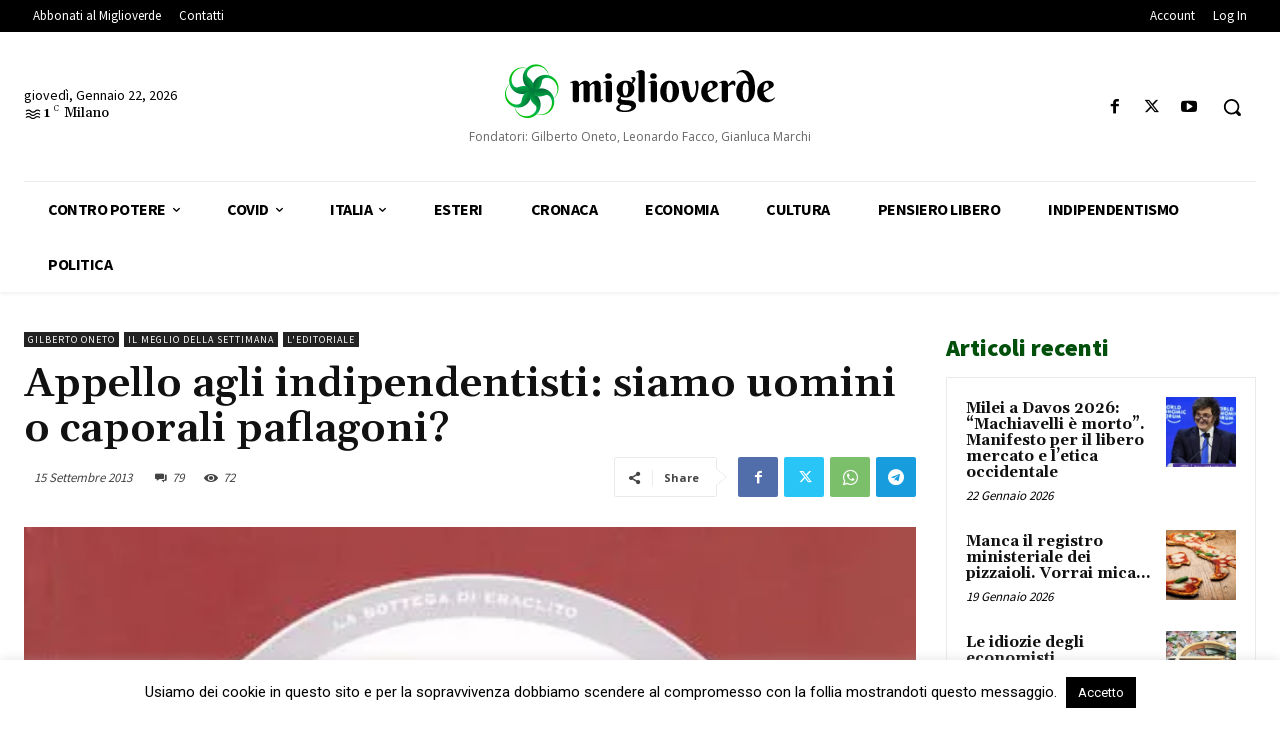

--- FILE ---
content_type: text/html; charset=UTF-8
request_url: https://www.miglioverde.eu/wp-admin/admin-ajax.php?td_theme_name=Newspaper&v=12.7.3
body_size: -155
content:
{"73657":72}